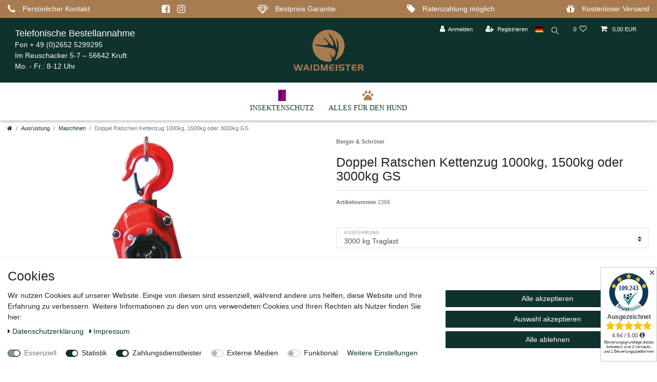

--- FILE ---
content_type: text/javascript; charset=utf-8
request_url: https://cdn02.plentymarkets.com/6lqw12uuwag3/plugin/12/ceres/js/dist/chunks/ceres-45.min.js?v=391d3fa287c2994d048d6c19c6a5c08c8b18d58b
body_size: 623
content:
(window.webpackJsonp=window.webpackJsonp||[]).push([[45],{416:function(t,r,i){"use strict";i.r(r);var e=function(){var t=this,r=t.$createElement,i=t._self._c||r;return t.currentVariation?i("add-to-basket",{attrs:{"variation-id":t.currentVariation.variation.id,"is-salable":!!t.currentVariation.filter&&t.currentVariation.filter.isSalable,"has-children":!!t.currentVariation.filter&&t.currentVariation.filter.hasActiveChildren,"interval-quantity":t.currentVariation.variation.intervalOrderQuantity||1,"minimum-quantity":t.currentVariation.variation.minimumOrderQuantity,"maximum-quantity":t.currentVariation.variation.maximumOrderQuantity&&t.currentVariation.variation.maximumOrderQuantity>0?t.currentVariation.variation.maximumOrderQuantity:null,"order-properties":t.currentVariation.properties.filter((function(t){return t.property.isOderProperty})),"has-order-properties":t.currentVariation.hasOrderProperties,"has-required-order-property":t.currentVariation.hasRequiredOrderProperty,"use-large-scale":!1,"show-quantity":!0,"item-url":t._f("itemURL")(t.currentVariation),"has-price":t._f("hasItemDefaultPrice")(t.currentVariation),"button-size":t.buttonSize,"padding-classes":t.paddingClasses,"padding-inline-styles":t.paddingStyles,"data-testing":"single-add-to-basket-button"}}):t._e()};e._withStripped=!0;var a={name:"single-add-to-basket",components:{AddToBasket:i(371).default},props:{buttonSize:String,paddingClasses:String,paddingStyles:String},inject:{itemId:{default:null}},computed:{currentVariation:function(){return this.$store.getters["".concat(this.itemId,"/currentItemVariation")]}}},n=i(4),o=Object(n.a)(a,e,[],!1,null,null,null);o.options.__file="resources/js/src/app/components/item/SingleAddToBasket.vue";r.default=o.exports}}]);
//# sourceMappingURL=ceres-45.min.js.map